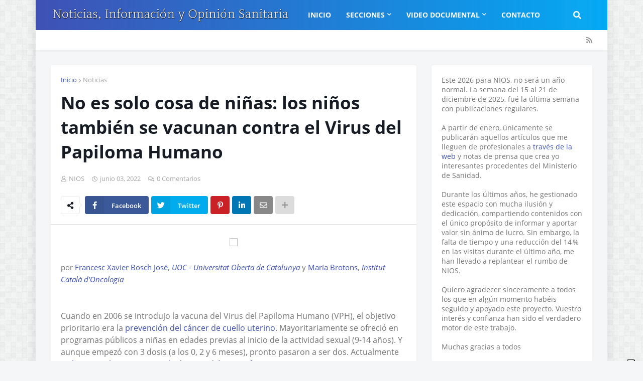

--- FILE ---
content_type: text/html; charset=utf-8
request_url: https://www.google.com/recaptcha/api2/aframe
body_size: 266
content:
<!DOCTYPE HTML><html><head><meta http-equiv="content-type" content="text/html; charset=UTF-8"></head><body><script nonce="fkdgmzeCRTbRO5m1TZEqbg">/** Anti-fraud and anti-abuse applications only. See google.com/recaptcha */ try{var clients={'sodar':'https://pagead2.googlesyndication.com/pagead/sodar?'};window.addEventListener("message",function(a){try{if(a.source===window.parent){var b=JSON.parse(a.data);var c=clients[b['id']];if(c){var d=document.createElement('img');d.src=c+b['params']+'&rc='+(localStorage.getItem("rc::a")?sessionStorage.getItem("rc::b"):"");window.document.body.appendChild(d);sessionStorage.setItem("rc::e",parseInt(sessionStorage.getItem("rc::e")||0)+1);localStorage.setItem("rc::h",'1769012227497');}}}catch(b){}});window.parent.postMessage("_grecaptcha_ready", "*");}catch(b){}</script></body></html>

--- FILE ---
content_type: text/javascript; charset=UTF-8
request_url: https://www.niosweb.es/2022/06/no-es-solo-cosa-de-ninas-los-ninos.html?action=getFeed&widgetId=Feed1&widgetType=Feed&responseType=js&xssi_token=AOuZoY6oVzgvyEN3LSKUeRkiLGqVEW6dcw%3A1769012223372
body_size: 394
content:
try {
_WidgetManager._HandleControllerResult('Feed1', 'getFeed',{'status': 'ok', 'feed': {'entries': [{'title': 'Sanidad refuerza la atenci\xf3n en salud mental tras el accidente ferroviario \nde Adamuz', 'link': 'https://www.sanidad.gob.es/gabinete/notasPrensa.do?metodo\x3ddetalle\x26id\x3d6829', 'publishedDate': '2026-01-19T15:00:00.000-08:00', 'author': ''}, {'title': 'Espa\xf1a vuelve a superar los 6.300 trasplantes en 2025', 'link': 'https://www.sanidad.gob.es/gabinete/notasPrensa.do?metodo\x3ddetalle\x26id\x3d6828', 'publishedDate': '2026-01-15T15:00:00.000-08:00', 'author': ''}, {'title': 'Sanidad publica las listas definitivas de personas admitidas a las pruebas \nde Formaci\xf3n Sanitaria Especializada 2025-2026', 'link': 'https://www.sanidad.gob.es/gabinete/notasPrensa.do?metodo\x3ddetalle\x26id\x3d6827', 'publishedDate': '2026-01-14T15:00:00.000-08:00', 'author': ''}, {'title': 'La polimedicaci\xf3n alcanza al 45% de la poblaci\xf3n entre 85 y 94 a\xf1os', 'link': 'https://www.sanidad.gob.es/gabinete/notasPrensa.do?metodo\x3ddetalle\x26id\x3d6826', 'publishedDate': '2026-01-13T15:00:00.000-08:00', 'author': ''}, {'title': 'El Ministerio de Sanidad, la ONT y la Fundaci\xf3n Internacional Josep \nCarreras impulsan la donaci\xf3n de m\xe9dula \xf3sea con la firma de un nuevo \nconvenio de colaboraci\xf3n', 'link': 'https://www.sanidad.gob.es/gabinete/notasPrensa.do?metodo\x3ddetalle\x26id\x3d6825', 'publishedDate': '2026-01-11T15:00:00.000-08:00', 'author': ''}], 'title': 'Noticias'}});
} catch (e) {
  if (typeof log != 'undefined') {
    log('HandleControllerResult failed: ' + e);
  }
}
